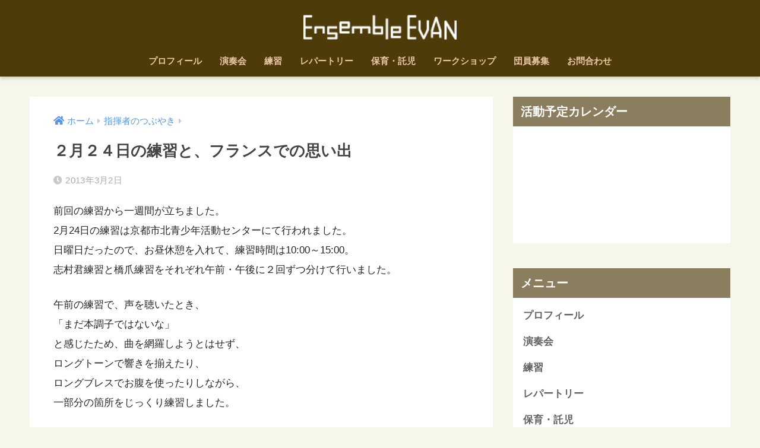

--- FILE ---
content_type: text/html; charset=UTF-8
request_url: https://ensemble-evan.com/hashidume/%EF%BC%92%E6%9C%88%EF%BC%92%EF%BC%94%E6%97%A5%E3%81%AE%E7%B7%B4%E7%BF%92%E3%81%A8%E3%80%81%E3%83%95%E3%83%A9%E3%83%B3%E3%82%B9%E3%81%A7%E3%81%AE%E6%80%9D%E3%81%84%E5%87%BA/
body_size: 63943
content:
<!doctype html>
<html dir="ltr" lang="ja"
	prefix="og: https://ogp.me/ns#" >
<head>
  <meta charset="utf-8">
  <meta http-equiv="X-UA-Compatible" content="IE=edge">
  <meta name="HandheldFriendly" content="True">
  <meta name="MobileOptimized" content="320">
  <meta name="viewport" content="width=device-width, initial-scale=1, viewport-fit=cover"/>
  <meta name="msapplication-TileColor" content="#8b7e5e">
  <meta name="theme-color" content="#8b7e5e">
  <link rel="pingback" href="https://ensemble-evan.com/xmlrpc.php">
  <title>２月２４日の練習と、フランスでの思い出 | アンサンブルエバン - Ensemble EVAN</title>

		<!-- All in One SEO 4.3.6.1 - aioseo.com -->
		<meta name="description" content="前回の練習から一週間が立ちました。 2月24日の練習は京都市北青少年活動センターにて行われました。 日曜日だっ" />
		<meta name="robots" content="max-image-preview:large" />
		<link rel="canonical" href="https://ensemble-evan.com/hashidume/%ef%bc%92%e6%9c%88%ef%bc%92%ef%bc%94%e6%97%a5%e3%81%ae%e7%b7%b4%e7%bf%92%e3%81%a8%e3%80%81%e3%83%95%e3%83%a9%e3%83%b3%e3%82%b9%e3%81%a7%e3%81%ae%e6%80%9d%e3%81%84%e5%87%ba/" />
		<meta name="generator" content="All in One SEO (AIOSEO) 4.3.6.1 " />
		<meta property="og:locale" content="ja_JP" />
		<meta property="og:site_name" content="アンサンブルエバン | 混声合唱団Ensemble EVAN（アンサンブル エバン）のHPです。私達は、京都大阪を中心に関西一円で活動する、平均年齢30代の新しい合唱団です。" />
		<meta property="og:type" content="article" />
		<meta property="og:title" content="２月２４日の練習と、フランスでの思い出 | アンサンブルエバン - Ensemble EVAN" />
		<meta property="og:description" content="前回の練習から一週間が立ちました。 2月24日の練習は京都市北青少年活動センターにて行われました。 日曜日だっ" />
		<meta property="og:url" content="https://ensemble-evan.com/hashidume/%ef%bc%92%e6%9c%88%ef%bc%92%ef%bc%94%e6%97%a5%e3%81%ae%e7%b7%b4%e7%bf%92%e3%81%a8%e3%80%81%e3%83%95%e3%83%a9%e3%83%b3%e3%82%b9%e3%81%a7%e3%81%ae%e6%80%9d%e3%81%84%e5%87%ba/" />
		<meta property="article:published_time" content="2013-03-01T23:40:39+00:00" />
		<meta property="article:modified_time" content="2013-03-01T23:57:14+00:00" />
		<meta name="twitter:card" content="summary_large_image" />
		<meta name="twitter:title" content="２月２４日の練習と、フランスでの思い出 | アンサンブルエバン - Ensemble EVAN" />
		<meta name="twitter:description" content="前回の練習から一週間が立ちました。 2月24日の練習は京都市北青少年活動センターにて行われました。 日曜日だっ" />
		<script type="application/ld+json" class="aioseo-schema">
			{"@context":"https:\/\/schema.org","@graph":[{"@type":"Article","@id":"https:\/\/ensemble-evan.com\/hashidume\/%ef%bc%92%e6%9c%88%ef%bc%92%ef%bc%94%e6%97%a5%e3%81%ae%e7%b7%b4%e7%bf%92%e3%81%a8%e3%80%81%e3%83%95%e3%83%a9%e3%83%b3%e3%82%b9%e3%81%a7%e3%81%ae%e6%80%9d%e3%81%84%e5%87%ba\/#article","name":"\uff12\u6708\uff12\uff14\u65e5\u306e\u7df4\u7fd2\u3068\u3001\u30d5\u30e9\u30f3\u30b9\u3067\u306e\u601d\u3044\u51fa | \u30a2\u30f3\u30b5\u30f3\u30d6\u30eb\u30a8\u30d0\u30f3 - Ensemble EVAN","headline":"\uff12\u6708\uff12\uff14\u65e5\u306e\u7df4\u7fd2\u3068\u3001\u30d5\u30e9\u30f3\u30b9\u3067\u306e\u601d\u3044\u51fa","author":{"@id":"https:\/\/ensemble-evan.com\/author\/hashidume\/#author"},"publisher":{"@id":"https:\/\/ensemble-evan.com\/#organization"},"datePublished":"2013-03-01T23:40:39+09:00","dateModified":"2013-03-01T23:57:14+09:00","inLanguage":"ja","mainEntityOfPage":{"@id":"https:\/\/ensemble-evan.com\/hashidume\/%ef%bc%92%e6%9c%88%ef%bc%92%ef%bc%94%e6%97%a5%e3%81%ae%e7%b7%b4%e7%bf%92%e3%81%a8%e3%80%81%e3%83%95%e3%83%a9%e3%83%b3%e3%82%b9%e3%81%a7%e3%81%ae%e6%80%9d%e3%81%84%e5%87%ba\/#webpage"},"isPartOf":{"@id":"https:\/\/ensemble-evan.com\/hashidume\/%ef%bc%92%e6%9c%88%ef%bc%92%ef%bc%94%e6%97%a5%e3%81%ae%e7%b7%b4%e7%bf%92%e3%81%a8%e3%80%81%e3%83%95%e3%83%a9%e3%83%b3%e3%82%b9%e3%81%a7%e3%81%ae%e6%80%9d%e3%81%84%e5%87%ba\/#webpage"},"articleSection":"\u6307\u63ee\u8005\u306e\u3064\u3076\u3084\u304d"},{"@type":"BreadcrumbList","@id":"https:\/\/ensemble-evan.com\/hashidume\/%ef%bc%92%e6%9c%88%ef%bc%92%ef%bc%94%e6%97%a5%e3%81%ae%e7%b7%b4%e7%bf%92%e3%81%a8%e3%80%81%e3%83%95%e3%83%a9%e3%83%b3%e3%82%b9%e3%81%a7%e3%81%ae%e6%80%9d%e3%81%84%e5%87%ba\/#breadcrumblist","itemListElement":[{"@type":"ListItem","@id":"https:\/\/ensemble-evan.com\/#listItem","position":1,"item":{"@type":"WebPage","@id":"https:\/\/ensemble-evan.com\/","name":"\u30db\u30fc\u30e0","description":"\u6df7\u58f0\u5408\u5531\u56e3\u30a2\u30f3\u30b5\u30f3\u30d6\u30eb \u30a8\u30d0\u30f3\uff08Ensemble EVAN\uff09\u306eHP\u3067\u3059\u3002\u79c1\u9054\u306f\u3001\u4eac\u90fd\u5927\u962a\u3092\u4e2d\u5fc3\u306b\u95a2\u897f\u4e00\u5186\u3067\u6d3b\u52d5\u3059\u308b\u3001\u5e73\u5747\u5e74\u9f6220-30\u4ee3\u306e\u82e5\u3044\u5408\u5531\u56e3\u3067\u3059\u3002\u793e\u4f1a\u4eba\u4e2d\u5fc3\u306b\u5b66\u751f\u307e\u3067\u5e45\u5e83\u304f\u5728\u7c4d\u3002\u6d3b\u52d5\u4e2d\u306f\u8a17\u5150\u3092\u904b\u55b6\u3057\u3066\u3044\u307e\u3059\u3002\u5b50\u80b2\u3066\u4e2d\u3067\u3082\u3001\u4ed5\u4e8b\u304c\u5fd9\u3057\u304f\u3066\u3082\u3001\u3069\u3093\u306a\u6642\u3082\u3001\u4eba\u751f\u306b\u97f3\u697d\u3092\u3002\u5168\u30d1\u30fc\u30c8\u56e3\u54e1\u52df\u96c6\u4e2d\uff01","url":"https:\/\/ensemble-evan.com\/"},"nextItem":"https:\/\/ensemble-evan.com\/category\/hashidume\/#listItem"},{"@type":"ListItem","@id":"https:\/\/ensemble-evan.com\/category\/hashidume\/#listItem","position":2,"item":{"@type":"WebPage","@id":"https:\/\/ensemble-evan.com\/category\/hashidume\/","name":"\u6307\u63ee\u8005\u306e\u3064\u3076\u3084\u304d","description":"\u524d\u56de\u306e\u7df4\u7fd2\u304b\u3089\u4e00\u9031\u9593\u304c\u7acb\u3061\u307e\u3057\u305f\u3002 2\u670824\u65e5\u306e\u7df4\u7fd2\u306f\u4eac\u90fd\u5e02\u5317\u9752\u5c11\u5e74\u6d3b\u52d5\u30bb\u30f3\u30bf\u30fc\u306b\u3066\u884c\u308f\u308c\u307e\u3057\u305f\u3002 \u65e5\u66dc\u65e5\u3060\u3063","url":"https:\/\/ensemble-evan.com\/category\/hashidume\/"},"nextItem":"https:\/\/ensemble-evan.com\/hashidume\/%ef%bc%92%e6%9c%88%ef%bc%92%ef%bc%94%e6%97%a5%e3%81%ae%e7%b7%b4%e7%bf%92%e3%81%a8%e3%80%81%e3%83%95%e3%83%a9%e3%83%b3%e3%82%b9%e3%81%a7%e3%81%ae%e6%80%9d%e3%81%84%e5%87%ba\/#listItem","previousItem":"https:\/\/ensemble-evan.com\/#listItem"},{"@type":"ListItem","@id":"https:\/\/ensemble-evan.com\/hashidume\/%ef%bc%92%e6%9c%88%ef%bc%92%ef%bc%94%e6%97%a5%e3%81%ae%e7%b7%b4%e7%bf%92%e3%81%a8%e3%80%81%e3%83%95%e3%83%a9%e3%83%b3%e3%82%b9%e3%81%a7%e3%81%ae%e6%80%9d%e3%81%84%e5%87%ba\/#listItem","position":3,"item":{"@type":"WebPage","@id":"https:\/\/ensemble-evan.com\/hashidume\/%ef%bc%92%e6%9c%88%ef%bc%92%ef%bc%94%e6%97%a5%e3%81%ae%e7%b7%b4%e7%bf%92%e3%81%a8%e3%80%81%e3%83%95%e3%83%a9%e3%83%b3%e3%82%b9%e3%81%a7%e3%81%ae%e6%80%9d%e3%81%84%e5%87%ba\/","name":"\uff12\u6708\uff12\uff14\u65e5\u306e\u7df4\u7fd2\u3068\u3001\u30d5\u30e9\u30f3\u30b9\u3067\u306e\u601d\u3044\u51fa","description":"\u524d\u56de\u306e\u7df4\u7fd2\u304b\u3089\u4e00\u9031\u9593\u304c\u7acb\u3061\u307e\u3057\u305f\u3002 2\u670824\u65e5\u306e\u7df4\u7fd2\u306f\u4eac\u90fd\u5e02\u5317\u9752\u5c11\u5e74\u6d3b\u52d5\u30bb\u30f3\u30bf\u30fc\u306b\u3066\u884c\u308f\u308c\u307e\u3057\u305f\u3002 \u65e5\u66dc\u65e5\u3060\u3063","url":"https:\/\/ensemble-evan.com\/hashidume\/%ef%bc%92%e6%9c%88%ef%bc%92%ef%bc%94%e6%97%a5%e3%81%ae%e7%b7%b4%e7%bf%92%e3%81%a8%e3%80%81%e3%83%95%e3%83%a9%e3%83%b3%e3%82%b9%e3%81%a7%e3%81%ae%e6%80%9d%e3%81%84%e5%87%ba\/"},"previousItem":"https:\/\/ensemble-evan.com\/category\/hashidume\/#listItem"}]},{"@type":"Organization","@id":"https:\/\/ensemble-evan.com\/#organization","name":"\u30a2\u30f3\u30b5\u30f3\u30d6\u30eb\u30a8\u30d0\u30f3","url":"https:\/\/ensemble-evan.com\/"},{"@type":"Person","@id":"https:\/\/ensemble-evan.com\/author\/hashidume\/#author","url":"https:\/\/ensemble-evan.com\/author\/hashidume\/","name":"\u6a4b\u722a"},{"@type":"WebPage","@id":"https:\/\/ensemble-evan.com\/hashidume\/%ef%bc%92%e6%9c%88%ef%bc%92%ef%bc%94%e6%97%a5%e3%81%ae%e7%b7%b4%e7%bf%92%e3%81%a8%e3%80%81%e3%83%95%e3%83%a9%e3%83%b3%e3%82%b9%e3%81%a7%e3%81%ae%e6%80%9d%e3%81%84%e5%87%ba\/#webpage","url":"https:\/\/ensemble-evan.com\/hashidume\/%ef%bc%92%e6%9c%88%ef%bc%92%ef%bc%94%e6%97%a5%e3%81%ae%e7%b7%b4%e7%bf%92%e3%81%a8%e3%80%81%e3%83%95%e3%83%a9%e3%83%b3%e3%82%b9%e3%81%a7%e3%81%ae%e6%80%9d%e3%81%84%e5%87%ba\/","name":"\uff12\u6708\uff12\uff14\u65e5\u306e\u7df4\u7fd2\u3068\u3001\u30d5\u30e9\u30f3\u30b9\u3067\u306e\u601d\u3044\u51fa | \u30a2\u30f3\u30b5\u30f3\u30d6\u30eb\u30a8\u30d0\u30f3 - Ensemble EVAN","description":"\u524d\u56de\u306e\u7df4\u7fd2\u304b\u3089\u4e00\u9031\u9593\u304c\u7acb\u3061\u307e\u3057\u305f\u3002 2\u670824\u65e5\u306e\u7df4\u7fd2\u306f\u4eac\u90fd\u5e02\u5317\u9752\u5c11\u5e74\u6d3b\u52d5\u30bb\u30f3\u30bf\u30fc\u306b\u3066\u884c\u308f\u308c\u307e\u3057\u305f\u3002 \u65e5\u66dc\u65e5\u3060\u3063","inLanguage":"ja","isPartOf":{"@id":"https:\/\/ensemble-evan.com\/#website"},"breadcrumb":{"@id":"https:\/\/ensemble-evan.com\/hashidume\/%ef%bc%92%e6%9c%88%ef%bc%92%ef%bc%94%e6%97%a5%e3%81%ae%e7%b7%b4%e7%bf%92%e3%81%a8%e3%80%81%e3%83%95%e3%83%a9%e3%83%b3%e3%82%b9%e3%81%a7%e3%81%ae%e6%80%9d%e3%81%84%e5%87%ba\/#breadcrumblist"},"author":{"@id":"https:\/\/ensemble-evan.com\/author\/hashidume\/#author"},"creator":{"@id":"https:\/\/ensemble-evan.com\/author\/hashidume\/#author"},"datePublished":"2013-03-01T23:40:39+09:00","dateModified":"2013-03-01T23:57:14+09:00"},{"@type":"WebSite","@id":"https:\/\/ensemble-evan.com\/#website","url":"https:\/\/ensemble-evan.com\/","name":"\u30a2\u30f3\u30b5\u30f3\u30d6\u30eb\u30a8\u30d0\u30f3","description":"\u6df7\u58f0\u5408\u5531\u56e3Ensemble EVAN\uff08\u30a2\u30f3\u30b5\u30f3\u30d6\u30eb \u30a8\u30d0\u30f3\uff09\u306eHP\u3067\u3059\u3002\u79c1\u9054\u306f\u3001\u4eac\u90fd\u5927\u962a\u3092\u4e2d\u5fc3\u306b\u95a2\u897f\u4e00\u5186\u3067\u6d3b\u52d5\u3059\u308b\u3001\u5e73\u5747\u5e74\u9f6230\u4ee3\u306e\u65b0\u3057\u3044\u5408\u5531\u56e3\u3067\u3059\u3002","inLanguage":"ja","publisher":{"@id":"https:\/\/ensemble-evan.com\/#organization"}}]}
		</script>
		<!-- All in One SEO -->

<link rel='dns-prefetch' href='//fonts.googleapis.com' />
<link rel='dns-prefetch' href='//use.fontawesome.com' />
<link rel="alternate" type="application/rss+xml" title="アンサンブルエバン &raquo; フィード" href="https://ensemble-evan.com/feed/" />
<link rel="alternate" type="application/rss+xml" title="アンサンブルエバン &raquo; コメントフィード" href="https://ensemble-evan.com/comments/feed/" />
<script type="text/javascript">
window._wpemojiSettings = {"baseUrl":"https:\/\/s.w.org\/images\/core\/emoji\/14.0.0\/72x72\/","ext":".png","svgUrl":"https:\/\/s.w.org\/images\/core\/emoji\/14.0.0\/svg\/","svgExt":".svg","source":{"concatemoji":"https:\/\/ensemble-evan.com\/wp-includes\/js\/wp-emoji-release.min.js?ver=6.2.8"}};
/*! This file is auto-generated */
!function(e,a,t){var n,r,o,i=a.createElement("canvas"),p=i.getContext&&i.getContext("2d");function s(e,t){p.clearRect(0,0,i.width,i.height),p.fillText(e,0,0);e=i.toDataURL();return p.clearRect(0,0,i.width,i.height),p.fillText(t,0,0),e===i.toDataURL()}function c(e){var t=a.createElement("script");t.src=e,t.defer=t.type="text/javascript",a.getElementsByTagName("head")[0].appendChild(t)}for(o=Array("flag","emoji"),t.supports={everything:!0,everythingExceptFlag:!0},r=0;r<o.length;r++)t.supports[o[r]]=function(e){if(p&&p.fillText)switch(p.textBaseline="top",p.font="600 32px Arial",e){case"flag":return s("\ud83c\udff3\ufe0f\u200d\u26a7\ufe0f","\ud83c\udff3\ufe0f\u200b\u26a7\ufe0f")?!1:!s("\ud83c\uddfa\ud83c\uddf3","\ud83c\uddfa\u200b\ud83c\uddf3")&&!s("\ud83c\udff4\udb40\udc67\udb40\udc62\udb40\udc65\udb40\udc6e\udb40\udc67\udb40\udc7f","\ud83c\udff4\u200b\udb40\udc67\u200b\udb40\udc62\u200b\udb40\udc65\u200b\udb40\udc6e\u200b\udb40\udc67\u200b\udb40\udc7f");case"emoji":return!s("\ud83e\udef1\ud83c\udffb\u200d\ud83e\udef2\ud83c\udfff","\ud83e\udef1\ud83c\udffb\u200b\ud83e\udef2\ud83c\udfff")}return!1}(o[r]),t.supports.everything=t.supports.everything&&t.supports[o[r]],"flag"!==o[r]&&(t.supports.everythingExceptFlag=t.supports.everythingExceptFlag&&t.supports[o[r]]);t.supports.everythingExceptFlag=t.supports.everythingExceptFlag&&!t.supports.flag,t.DOMReady=!1,t.readyCallback=function(){t.DOMReady=!0},t.supports.everything||(n=function(){t.readyCallback()},a.addEventListener?(a.addEventListener("DOMContentLoaded",n,!1),e.addEventListener("load",n,!1)):(e.attachEvent("onload",n),a.attachEvent("onreadystatechange",function(){"complete"===a.readyState&&t.readyCallback()})),(e=t.source||{}).concatemoji?c(e.concatemoji):e.wpemoji&&e.twemoji&&(c(e.twemoji),c(e.wpemoji)))}(window,document,window._wpemojiSettings);
</script>
<style type="text/css">
img.wp-smiley,
img.emoji {
	display: inline !important;
	border: none !important;
	box-shadow: none !important;
	height: 1em !important;
	width: 1em !important;
	margin: 0 0.07em !important;
	vertical-align: -0.1em !important;
	background: none !important;
	padding: 0 !important;
}
</style>
	<link rel='stylesheet' id='sng-stylesheet-css' href='https://ensemble-evan.com/wp-content/themes/sango-theme/style.css?ver2_19_6' type='text/css' media='all' />
<link rel='stylesheet' id='sng-option-css' href='https://ensemble-evan.com/wp-content/themes/sango-theme/entry-option.css?ver2_19_6' type='text/css' media='all' />
<link rel='stylesheet' id='sng-googlefonts-css' href='https://fonts.googleapis.com/css?family=Quicksand%3A500%2C700&#038;display=swap' type='text/css' media='all' />
<link rel='stylesheet' id='sng-fontawesome-css' href='https://use.fontawesome.com/releases/v5.11.2/css/all.css' type='text/css' media='all' />
<link rel='stylesheet' id='wp-block-library-css' href='https://ensemble-evan.com/wp-includes/css/dist/block-library/style.min.css?ver=6.2.8' type='text/css' media='all' />
<link rel='stylesheet' id='classic-theme-styles-css' href='https://ensemble-evan.com/wp-includes/css/classic-themes.min.css?ver=6.2.8' type='text/css' media='all' />
<style id='global-styles-inline-css' type='text/css'>
body{--wp--preset--color--black: #000000;--wp--preset--color--cyan-bluish-gray: #abb8c3;--wp--preset--color--white: #ffffff;--wp--preset--color--pale-pink: #f78da7;--wp--preset--color--vivid-red: #cf2e2e;--wp--preset--color--luminous-vivid-orange: #ff6900;--wp--preset--color--luminous-vivid-amber: #fcb900;--wp--preset--color--light-green-cyan: #7bdcb5;--wp--preset--color--vivid-green-cyan: #00d084;--wp--preset--color--pale-cyan-blue: #8ed1fc;--wp--preset--color--vivid-cyan-blue: #0693e3;--wp--preset--color--vivid-purple: #9b51e0;--wp--preset--gradient--vivid-cyan-blue-to-vivid-purple: linear-gradient(135deg,rgba(6,147,227,1) 0%,rgb(155,81,224) 100%);--wp--preset--gradient--light-green-cyan-to-vivid-green-cyan: linear-gradient(135deg,rgb(122,220,180) 0%,rgb(0,208,130) 100%);--wp--preset--gradient--luminous-vivid-amber-to-luminous-vivid-orange: linear-gradient(135deg,rgba(252,185,0,1) 0%,rgba(255,105,0,1) 100%);--wp--preset--gradient--luminous-vivid-orange-to-vivid-red: linear-gradient(135deg,rgba(255,105,0,1) 0%,rgb(207,46,46) 100%);--wp--preset--gradient--very-light-gray-to-cyan-bluish-gray: linear-gradient(135deg,rgb(238,238,238) 0%,rgb(169,184,195) 100%);--wp--preset--gradient--cool-to-warm-spectrum: linear-gradient(135deg,rgb(74,234,220) 0%,rgb(151,120,209) 20%,rgb(207,42,186) 40%,rgb(238,44,130) 60%,rgb(251,105,98) 80%,rgb(254,248,76) 100%);--wp--preset--gradient--blush-light-purple: linear-gradient(135deg,rgb(255,206,236) 0%,rgb(152,150,240) 100%);--wp--preset--gradient--blush-bordeaux: linear-gradient(135deg,rgb(254,205,165) 0%,rgb(254,45,45) 50%,rgb(107,0,62) 100%);--wp--preset--gradient--luminous-dusk: linear-gradient(135deg,rgb(255,203,112) 0%,rgb(199,81,192) 50%,rgb(65,88,208) 100%);--wp--preset--gradient--pale-ocean: linear-gradient(135deg,rgb(255,245,203) 0%,rgb(182,227,212) 50%,rgb(51,167,181) 100%);--wp--preset--gradient--electric-grass: linear-gradient(135deg,rgb(202,248,128) 0%,rgb(113,206,126) 100%);--wp--preset--gradient--midnight: linear-gradient(135deg,rgb(2,3,129) 0%,rgb(40,116,252) 100%);--wp--preset--duotone--dark-grayscale: url('#wp-duotone-dark-grayscale');--wp--preset--duotone--grayscale: url('#wp-duotone-grayscale');--wp--preset--duotone--purple-yellow: url('#wp-duotone-purple-yellow');--wp--preset--duotone--blue-red: url('#wp-duotone-blue-red');--wp--preset--duotone--midnight: url('#wp-duotone-midnight');--wp--preset--duotone--magenta-yellow: url('#wp-duotone-magenta-yellow');--wp--preset--duotone--purple-green: url('#wp-duotone-purple-green');--wp--preset--duotone--blue-orange: url('#wp-duotone-blue-orange');--wp--preset--font-size--small: 13px;--wp--preset--font-size--medium: 20px;--wp--preset--font-size--large: 36px;--wp--preset--font-size--x-large: 42px;--wp--preset--spacing--20: 0.44rem;--wp--preset--spacing--30: 0.67rem;--wp--preset--spacing--40: 1rem;--wp--preset--spacing--50: 1.5rem;--wp--preset--spacing--60: 2.25rem;--wp--preset--spacing--70: 3.38rem;--wp--preset--spacing--80: 5.06rem;--wp--preset--shadow--natural: 6px 6px 9px rgba(0, 0, 0, 0.2);--wp--preset--shadow--deep: 12px 12px 50px rgba(0, 0, 0, 0.4);--wp--preset--shadow--sharp: 6px 6px 0px rgba(0, 0, 0, 0.2);--wp--preset--shadow--outlined: 6px 6px 0px -3px rgba(255, 255, 255, 1), 6px 6px rgba(0, 0, 0, 1);--wp--preset--shadow--crisp: 6px 6px 0px rgba(0, 0, 0, 1);}:where(.is-layout-flex){gap: 0.5em;}body .is-layout-flow > .alignleft{float: left;margin-inline-start: 0;margin-inline-end: 2em;}body .is-layout-flow > .alignright{float: right;margin-inline-start: 2em;margin-inline-end: 0;}body .is-layout-flow > .aligncenter{margin-left: auto !important;margin-right: auto !important;}body .is-layout-constrained > .alignleft{float: left;margin-inline-start: 0;margin-inline-end: 2em;}body .is-layout-constrained > .alignright{float: right;margin-inline-start: 2em;margin-inline-end: 0;}body .is-layout-constrained > .aligncenter{margin-left: auto !important;margin-right: auto !important;}body .is-layout-constrained > :where(:not(.alignleft):not(.alignright):not(.alignfull)){max-width: var(--wp--style--global--content-size);margin-left: auto !important;margin-right: auto !important;}body .is-layout-constrained > .alignwide{max-width: var(--wp--style--global--wide-size);}body .is-layout-flex{display: flex;}body .is-layout-flex{flex-wrap: wrap;align-items: center;}body .is-layout-flex > *{margin: 0;}:where(.wp-block-columns.is-layout-flex){gap: 2em;}.has-black-color{color: var(--wp--preset--color--black) !important;}.has-cyan-bluish-gray-color{color: var(--wp--preset--color--cyan-bluish-gray) !important;}.has-white-color{color: var(--wp--preset--color--white) !important;}.has-pale-pink-color{color: var(--wp--preset--color--pale-pink) !important;}.has-vivid-red-color{color: var(--wp--preset--color--vivid-red) !important;}.has-luminous-vivid-orange-color{color: var(--wp--preset--color--luminous-vivid-orange) !important;}.has-luminous-vivid-amber-color{color: var(--wp--preset--color--luminous-vivid-amber) !important;}.has-light-green-cyan-color{color: var(--wp--preset--color--light-green-cyan) !important;}.has-vivid-green-cyan-color{color: var(--wp--preset--color--vivid-green-cyan) !important;}.has-pale-cyan-blue-color{color: var(--wp--preset--color--pale-cyan-blue) !important;}.has-vivid-cyan-blue-color{color: var(--wp--preset--color--vivid-cyan-blue) !important;}.has-vivid-purple-color{color: var(--wp--preset--color--vivid-purple) !important;}.has-black-background-color{background-color: var(--wp--preset--color--black) !important;}.has-cyan-bluish-gray-background-color{background-color: var(--wp--preset--color--cyan-bluish-gray) !important;}.has-white-background-color{background-color: var(--wp--preset--color--white) !important;}.has-pale-pink-background-color{background-color: var(--wp--preset--color--pale-pink) !important;}.has-vivid-red-background-color{background-color: var(--wp--preset--color--vivid-red) !important;}.has-luminous-vivid-orange-background-color{background-color: var(--wp--preset--color--luminous-vivid-orange) !important;}.has-luminous-vivid-amber-background-color{background-color: var(--wp--preset--color--luminous-vivid-amber) !important;}.has-light-green-cyan-background-color{background-color: var(--wp--preset--color--light-green-cyan) !important;}.has-vivid-green-cyan-background-color{background-color: var(--wp--preset--color--vivid-green-cyan) !important;}.has-pale-cyan-blue-background-color{background-color: var(--wp--preset--color--pale-cyan-blue) !important;}.has-vivid-cyan-blue-background-color{background-color: var(--wp--preset--color--vivid-cyan-blue) !important;}.has-vivid-purple-background-color{background-color: var(--wp--preset--color--vivid-purple) !important;}.has-black-border-color{border-color: var(--wp--preset--color--black) !important;}.has-cyan-bluish-gray-border-color{border-color: var(--wp--preset--color--cyan-bluish-gray) !important;}.has-white-border-color{border-color: var(--wp--preset--color--white) !important;}.has-pale-pink-border-color{border-color: var(--wp--preset--color--pale-pink) !important;}.has-vivid-red-border-color{border-color: var(--wp--preset--color--vivid-red) !important;}.has-luminous-vivid-orange-border-color{border-color: var(--wp--preset--color--luminous-vivid-orange) !important;}.has-luminous-vivid-amber-border-color{border-color: var(--wp--preset--color--luminous-vivid-amber) !important;}.has-light-green-cyan-border-color{border-color: var(--wp--preset--color--light-green-cyan) !important;}.has-vivid-green-cyan-border-color{border-color: var(--wp--preset--color--vivid-green-cyan) !important;}.has-pale-cyan-blue-border-color{border-color: var(--wp--preset--color--pale-cyan-blue) !important;}.has-vivid-cyan-blue-border-color{border-color: var(--wp--preset--color--vivid-cyan-blue) !important;}.has-vivid-purple-border-color{border-color: var(--wp--preset--color--vivid-purple) !important;}.has-vivid-cyan-blue-to-vivid-purple-gradient-background{background: var(--wp--preset--gradient--vivid-cyan-blue-to-vivid-purple) !important;}.has-light-green-cyan-to-vivid-green-cyan-gradient-background{background: var(--wp--preset--gradient--light-green-cyan-to-vivid-green-cyan) !important;}.has-luminous-vivid-amber-to-luminous-vivid-orange-gradient-background{background: var(--wp--preset--gradient--luminous-vivid-amber-to-luminous-vivid-orange) !important;}.has-luminous-vivid-orange-to-vivid-red-gradient-background{background: var(--wp--preset--gradient--luminous-vivid-orange-to-vivid-red) !important;}.has-very-light-gray-to-cyan-bluish-gray-gradient-background{background: var(--wp--preset--gradient--very-light-gray-to-cyan-bluish-gray) !important;}.has-cool-to-warm-spectrum-gradient-background{background: var(--wp--preset--gradient--cool-to-warm-spectrum) !important;}.has-blush-light-purple-gradient-background{background: var(--wp--preset--gradient--blush-light-purple) !important;}.has-blush-bordeaux-gradient-background{background: var(--wp--preset--gradient--blush-bordeaux) !important;}.has-luminous-dusk-gradient-background{background: var(--wp--preset--gradient--luminous-dusk) !important;}.has-pale-ocean-gradient-background{background: var(--wp--preset--gradient--pale-ocean) !important;}.has-electric-grass-gradient-background{background: var(--wp--preset--gradient--electric-grass) !important;}.has-midnight-gradient-background{background: var(--wp--preset--gradient--midnight) !important;}.has-small-font-size{font-size: var(--wp--preset--font-size--small) !important;}.has-medium-font-size{font-size: var(--wp--preset--font-size--medium) !important;}.has-large-font-size{font-size: var(--wp--preset--font-size--large) !important;}.has-x-large-font-size{font-size: var(--wp--preset--font-size--x-large) !important;}
.wp-block-navigation a:where(:not(.wp-element-button)){color: inherit;}
:where(.wp-block-columns.is-layout-flex){gap: 2em;}
.wp-block-pullquote{font-size: 1.5em;line-height: 1.6;}
</style>
<script type='text/javascript' src='https://ensemble-evan.com/wp-includes/js/jquery/jquery.min.js?ver=3.6.4' id='jquery-core-js'></script>
<script type='text/javascript' src='https://ensemble-evan.com/wp-includes/js/jquery/jquery-migrate.min.js?ver=3.4.0' id='jquery-migrate-js'></script>
<link rel="https://api.w.org/" href="https://ensemble-evan.com/wp-json/" /><link rel="alternate" type="application/json" href="https://ensemble-evan.com/wp-json/wp/v2/posts/854" /><link rel="EditURI" type="application/rsd+xml" title="RSD" href="https://ensemble-evan.com/xmlrpc.php?rsd" />
<link rel='shortlink' href='https://ensemble-evan.com/?p=854' />
<link rel="alternate" type="application/json+oembed" href="https://ensemble-evan.com/wp-json/oembed/1.0/embed?url=https%3A%2F%2Fensemble-evan.com%2Fhashidume%2F%25ef%25bc%2592%25e6%259c%2588%25ef%25bc%2592%25ef%25bc%2594%25e6%2597%25a5%25e3%2581%25ae%25e7%25b7%25b4%25e7%25bf%2592%25e3%2581%25a8%25e3%2580%2581%25e3%2583%2595%25e3%2583%25a9%25e3%2583%25b3%25e3%2582%25b9%25e3%2581%25a7%25e3%2581%25ae%25e6%2580%259d%25e3%2581%2584%25e5%2587%25ba%2F" />
<link rel="alternate" type="text/xml+oembed" href="https://ensemble-evan.com/wp-json/oembed/1.0/embed?url=https%3A%2F%2Fensemble-evan.com%2Fhashidume%2F%25ef%25bc%2592%25e6%259c%2588%25ef%25bc%2592%25ef%25bc%2594%25e6%2597%25a5%25e3%2581%25ae%25e7%25b7%25b4%25e7%25bf%2592%25e3%2581%25a8%25e3%2580%2581%25e3%2583%2595%25e3%2583%25a9%25e3%2583%25b3%25e3%2582%25b9%25e3%2581%25a7%25e3%2581%25ae%25e6%2580%259d%25e3%2581%2584%25e5%2587%25ba%2F&#038;format=xml" />
<meta property="og:title" content="２月２４日の練習と、フランスでの思い出" />
<meta property="og:description" content="前回の練習から一週間が立ちました。 2月24日の練習は京都市北青少年活動センターにて行われました。 日曜日だったので、お昼休憩を入れて、練習時間は10:00～15:00。 志村君練習と橋爪練習をそれぞれ午前・午後に２回ず ... " />
<meta property="og:type" content="article" />
<meta property="og:url" content="https://ensemble-evan.com/hashidume/%ef%bc%92%e6%9c%88%ef%bc%92%ef%bc%94%e6%97%a5%e3%81%ae%e7%b7%b4%e7%bf%92%e3%81%a8%e3%80%81%e3%83%95%e3%83%a9%e3%83%b3%e3%82%b9%e3%81%a7%e3%81%ae%e6%80%9d%e3%81%84%e5%87%ba/" />
<meta property="og:image" content="http://ensemble-evan.com/wp-content/uploads/2019/08/dflt_samb.gif" />
<meta name="thumbnail" content="http://ensemble-evan.com/wp-content/uploads/2019/08/dflt_samb.gif" />
<meta property="og:site_name" content="アンサンブルエバン" />
<meta name="twitter:card" content="summary_large_image" />
<style type="text/css" id="custom-background-css">
body.custom-background { background-color: #f6f6eb; }
</style>
			<style type="text/css" id="wp-custom-css">
			.movie-wrap {
     position: relative;
     padding-bottom: 56.25%; /*アスペクト比 16:9の場合の縦幅*/
     height: 0;
     overflow: hidden;
}
 
.movie-wrap iframe {
     position: absolute;
     top: 0;
     left: 0;
     width: 100%;
     height: 100%;
}		</style>
		<style> a{color:#4f96f6}.main-c, .has-sango-main-color{color:#8b7e5e}.main-bc, .has-sango-main-background-color{background-color:#8b7e5e}.main-bdr, #inner-content .main-bdr{border-color:#8b7e5e}.pastel-c, .has-sango-pastel-color{color:#f6f6eb}.pastel-bc, .has-sango-pastel-background-color, #inner-content .pastel-bc{background-color:#f6f6eb}.accent-c, .has-sango-accent-color{color:#349874}.accent-bc, .has-sango-accent-background-color{background-color:#349874}.header, #footer-menu, .drawer__title{background-color:#4d3b09}#logo a{color:#FFF}.desktop-nav li a , .mobile-nav li a, #footer-menu a, #drawer__open, .header-search__open, .copyright, .drawer__title{color:#eac7a4}.drawer__title .close span, .drawer__title .close span:before{background:#eac7a4}.desktop-nav li:after{background:#eac7a4}.mobile-nav .current-menu-item{border-bottom-color:#eac7a4}.widgettitle, .sidebar .wp-block-group h2, .drawer .wp-block-group h2{color:#ffffff;background-color:#8b7e5e}.footer, .footer-block{background-color:#e0e4eb}.footer-block, .footer, .footer a, .footer .widget ul li a{color:#3c3c3c}#toc_container .toc_title, .entry-content .ez-toc-title-container, #footer_menu .raised, .pagination a, .pagination span, #reply-title:before, .entry-content blockquote:before, .main-c-before li:before, .main-c-b:before{color:#8b7e5e}.searchform__submit, .footer-block .wp-block-search .wp-block-search__button, .sidebar .wp-block-search .wp-block-search__button, .footer .wp-block-search .wp-block-search__button, .drawer .wp-block-search .wp-block-search__button, #toc_container .toc_title:before, .ez-toc-title-container:before, .cat-name, .pre_tag > span, .pagination .current, .post-page-numbers.current, #submit, .withtag_list > span, .main-bc-before li:before{background-color:#8b7e5e}#toc_container, #ez-toc-container, .entry-content h3, .li-mainbdr ul, .li-mainbdr ol{border-color:#8b7e5e}.search-title i, .acc-bc-before li:before{background:#349874}.li-accentbdr ul, .li-accentbdr ol{border-color:#349874}.pagination a:hover, .li-pastelbc ul, .li-pastelbc ol{background:#f6f6eb}body{font-size:100%}@media only screen and (min-width:481px){body{font-size:107%}}@media only screen and (min-width:1030px){body{font-size:107%}}.totop{background:#dd4f60}.header-info a{color:#FFF;background:linear-gradient(95deg, #738bff, #85e3ec)}.fixed-menu ul{background:#FFF}.fixed-menu a{color:#b56043}.fixed-menu .current-menu-item a, .fixed-menu ul li a.active{color:#6bb6ff}.post-tab{background:#FFF}.post-tab > div{color:#a7a7a7}.post-tab > div.tab-active{background:linear-gradient(45deg, #349874, #9fb259)}body{font-family:"Helvetica", "Arial", "Hiragino Kaku Gothic ProN", "Hiragino Sans", YuGothic, "Yu Gothic", "メイリオ", Meiryo, sans-serif;}.dfont{font-family:"Quicksand","Helvetica", "Arial", "Hiragino Kaku Gothic ProN", "Hiragino Sans", YuGothic, "Yu Gothic", "メイリオ", Meiryo, sans-serif;}.body_bc{background-color:f6f6eb}</style></head>
<body class="post-template-default single single-post postid-854 single-format-standard custom-background fa5">
  <svg xmlns="http://www.w3.org/2000/svg" viewBox="0 0 0 0" width="0" height="0" focusable="false" role="none" style="visibility: hidden; position: absolute; left: -9999px; overflow: hidden;" ><defs><filter id="wp-duotone-dark-grayscale"><feColorMatrix color-interpolation-filters="sRGB" type="matrix" values=" .299 .587 .114 0 0 .299 .587 .114 0 0 .299 .587 .114 0 0 .299 .587 .114 0 0 " /><feComponentTransfer color-interpolation-filters="sRGB" ><feFuncR type="table" tableValues="0 0.49803921568627" /><feFuncG type="table" tableValues="0 0.49803921568627" /><feFuncB type="table" tableValues="0 0.49803921568627" /><feFuncA type="table" tableValues="1 1" /></feComponentTransfer><feComposite in2="SourceGraphic" operator="in" /></filter></defs></svg><svg xmlns="http://www.w3.org/2000/svg" viewBox="0 0 0 0" width="0" height="0" focusable="false" role="none" style="visibility: hidden; position: absolute; left: -9999px; overflow: hidden;" ><defs><filter id="wp-duotone-grayscale"><feColorMatrix color-interpolation-filters="sRGB" type="matrix" values=" .299 .587 .114 0 0 .299 .587 .114 0 0 .299 .587 .114 0 0 .299 .587 .114 0 0 " /><feComponentTransfer color-interpolation-filters="sRGB" ><feFuncR type="table" tableValues="0 1" /><feFuncG type="table" tableValues="0 1" /><feFuncB type="table" tableValues="0 1" /><feFuncA type="table" tableValues="1 1" /></feComponentTransfer><feComposite in2="SourceGraphic" operator="in" /></filter></defs></svg><svg xmlns="http://www.w3.org/2000/svg" viewBox="0 0 0 0" width="0" height="0" focusable="false" role="none" style="visibility: hidden; position: absolute; left: -9999px; overflow: hidden;" ><defs><filter id="wp-duotone-purple-yellow"><feColorMatrix color-interpolation-filters="sRGB" type="matrix" values=" .299 .587 .114 0 0 .299 .587 .114 0 0 .299 .587 .114 0 0 .299 .587 .114 0 0 " /><feComponentTransfer color-interpolation-filters="sRGB" ><feFuncR type="table" tableValues="0.54901960784314 0.98823529411765" /><feFuncG type="table" tableValues="0 1" /><feFuncB type="table" tableValues="0.71764705882353 0.25490196078431" /><feFuncA type="table" tableValues="1 1" /></feComponentTransfer><feComposite in2="SourceGraphic" operator="in" /></filter></defs></svg><svg xmlns="http://www.w3.org/2000/svg" viewBox="0 0 0 0" width="0" height="0" focusable="false" role="none" style="visibility: hidden; position: absolute; left: -9999px; overflow: hidden;" ><defs><filter id="wp-duotone-blue-red"><feColorMatrix color-interpolation-filters="sRGB" type="matrix" values=" .299 .587 .114 0 0 .299 .587 .114 0 0 .299 .587 .114 0 0 .299 .587 .114 0 0 " /><feComponentTransfer color-interpolation-filters="sRGB" ><feFuncR type="table" tableValues="0 1" /><feFuncG type="table" tableValues="0 0.27843137254902" /><feFuncB type="table" tableValues="0.5921568627451 0.27843137254902" /><feFuncA type="table" tableValues="1 1" /></feComponentTransfer><feComposite in2="SourceGraphic" operator="in" /></filter></defs></svg><svg xmlns="http://www.w3.org/2000/svg" viewBox="0 0 0 0" width="0" height="0" focusable="false" role="none" style="visibility: hidden; position: absolute; left: -9999px; overflow: hidden;" ><defs><filter id="wp-duotone-midnight"><feColorMatrix color-interpolation-filters="sRGB" type="matrix" values=" .299 .587 .114 0 0 .299 .587 .114 0 0 .299 .587 .114 0 0 .299 .587 .114 0 0 " /><feComponentTransfer color-interpolation-filters="sRGB" ><feFuncR type="table" tableValues="0 0" /><feFuncG type="table" tableValues="0 0.64705882352941" /><feFuncB type="table" tableValues="0 1" /><feFuncA type="table" tableValues="1 1" /></feComponentTransfer><feComposite in2="SourceGraphic" operator="in" /></filter></defs></svg><svg xmlns="http://www.w3.org/2000/svg" viewBox="0 0 0 0" width="0" height="0" focusable="false" role="none" style="visibility: hidden; position: absolute; left: -9999px; overflow: hidden;" ><defs><filter id="wp-duotone-magenta-yellow"><feColorMatrix color-interpolation-filters="sRGB" type="matrix" values=" .299 .587 .114 0 0 .299 .587 .114 0 0 .299 .587 .114 0 0 .299 .587 .114 0 0 " /><feComponentTransfer color-interpolation-filters="sRGB" ><feFuncR type="table" tableValues="0.78039215686275 1" /><feFuncG type="table" tableValues="0 0.94901960784314" /><feFuncB type="table" tableValues="0.35294117647059 0.47058823529412" /><feFuncA type="table" tableValues="1 1" /></feComponentTransfer><feComposite in2="SourceGraphic" operator="in" /></filter></defs></svg><svg xmlns="http://www.w3.org/2000/svg" viewBox="0 0 0 0" width="0" height="0" focusable="false" role="none" style="visibility: hidden; position: absolute; left: -9999px; overflow: hidden;" ><defs><filter id="wp-duotone-purple-green"><feColorMatrix color-interpolation-filters="sRGB" type="matrix" values=" .299 .587 .114 0 0 .299 .587 .114 0 0 .299 .587 .114 0 0 .299 .587 .114 0 0 " /><feComponentTransfer color-interpolation-filters="sRGB" ><feFuncR type="table" tableValues="0.65098039215686 0.40392156862745" /><feFuncG type="table" tableValues="0 1" /><feFuncB type="table" tableValues="0.44705882352941 0.4" /><feFuncA type="table" tableValues="1 1" /></feComponentTransfer><feComposite in2="SourceGraphic" operator="in" /></filter></defs></svg><svg xmlns="http://www.w3.org/2000/svg" viewBox="0 0 0 0" width="0" height="0" focusable="false" role="none" style="visibility: hidden; position: absolute; left: -9999px; overflow: hidden;" ><defs><filter id="wp-duotone-blue-orange"><feColorMatrix color-interpolation-filters="sRGB" type="matrix" values=" .299 .587 .114 0 0 .299 .587 .114 0 0 .299 .587 .114 0 0 .299 .587 .114 0 0 " /><feComponentTransfer color-interpolation-filters="sRGB" ><feFuncR type="table" tableValues="0.098039215686275 1" /><feFuncG type="table" tableValues="0 0.66274509803922" /><feFuncB type="table" tableValues="0.84705882352941 0.41960784313725" /><feFuncA type="table" tableValues="1 1" /></feComponentTransfer><feComposite in2="SourceGraphic" operator="in" /></filter></defs></svg>  <div id="container">
    <header class="header header--center">
            <div id="inner-header" class="wrap cf">
    <div id="logo" class="header-logo h1 dfont">
    <a href="https://ensemble-evan.com" class="header-logo__link">
              <img src="http://ensemble-evan.com/wp-content/uploads/2019/08/evan_logo100.png" alt="アンサンブルエバン" width="200" height="48" class="header-logo__img">
                </a>
  </div>
  <div class="header-search">
      <label class="header-search__open" for="header-search-input"><i class="fas fa-search" aria-hidden="true"></i></label>
    <input type="checkbox" class="header-search__input" id="header-search-input" onclick="document.querySelector('.header-search__modal .searchform__input').focus()">
  <label class="header-search__close" for="header-search-input"></label>
  <div class="header-search__modal">
    <form role="search" method="get" class="searchform" action="https://ensemble-evan.com/">
  <div>
    <input type="search" class="searchform__input" name="s" value="" placeholder="検索" />
    <button type="submit" class="searchform__submit" aria-label="検索"><i class="fas fa-search" aria-hidden="true"></i></button>
  </div>
</form>  </div>
</div>  <nav class="desktop-nav clearfix"><ul id="menu-%e3%82%b3%e3%83%b3%e3%83%86%e3%83%b3%e3%83%84" class="menu"><li id="menu-item-5333" class="menu-item menu-item-type-post_type menu-item-object-page menu-item-5333"><a href="https://ensemble-evan.com/profile/">プロフィール</a></li>
<li id="menu-item-5332" class="menu-item menu-item-type-post_type menu-item-object-page menu-item-5332"><a href="https://ensemble-evan.com/concert/">演奏会</a></li>
<li id="menu-item-5331" class="menu-item menu-item-type-post_type menu-item-object-page menu-item-5331"><a href="https://ensemble-evan.com/activities/">練習</a></li>
<li id="menu-item-5328" class="menu-item menu-item-type-post_type menu-item-object-page menu-item-5328"><a href="https://ensemble-evan.com/offer/">レパートリー</a></li>
<li id="menu-item-5384" class="menu-item menu-item-type-post_type menu-item-object-page menu-item-5384"><a href="https://ensemble-evan.com/childcare/">保育・託児</a></li>
<li id="menu-item-5327" class="menu-item menu-item-type-post_type menu-item-object-page menu-item-5327"><a href="https://ensemble-evan.com/workshop/">ワークショップ</a></li>
<li id="menu-item-5330" class="menu-item menu-item-type-post_type menu-item-object-page menu-item-5330"><a href="https://ensemble-evan.com/joinus/">団員募集</a></li>
<li id="menu-item-5329" class="menu-item menu-item-type-post_type menu-item-object-page menu-item-5329"><a href="https://ensemble-evan.com/contactus/">お問合わせ</a></li>
</ul></nav></div>
    </header>
      <div id="content">
    <div id="inner-content" class="wrap cf">
      <main id="main" class="m-all t-2of3 d-5of7 cf">
                  <article id="entry" class="cf post-854 post type-post status-publish format-standard category-hashidume nothumb">
            <header class="article-header entry-header">
  <nav id="breadcrumb" class="breadcrumb"><ul itemscope itemtype="http://schema.org/BreadcrumbList"><li itemprop="itemListElement" itemscope itemtype="http://schema.org/ListItem"><a href="https://ensemble-evan.com" itemprop="item"><span itemprop="name">ホーム</span></a><meta itemprop="position" content="1" /></li><li itemprop="itemListElement" itemscope itemtype="http://schema.org/ListItem"><a href="https://ensemble-evan.com/category/hashidume/" itemprop="item"><span itemprop="name">指揮者のつぶやき</span></a><meta itemprop="position" content="2" /></li></ul></nav>  <h1 class="entry-title single-title">２月２４日の練習と、フランスでの思い出</h1>
  <div class="entry-meta vcard">
    <time class="pubdate entry-time" itemprop="datePublished" datetime="2013-03-02">2013年3月2日</time>  </div>
      </header>
<section class="entry-content cf">
  <p>前回の練習から一週間が立ちました。<br />
2月24日の練習は京都市北青少年活動センターにて行われました。<br />
日曜日だったので、お昼休憩を入れて、練習時間は10:00～15:00。<br />
志村君練習と橋爪練習をそれぞれ午前・午後に２回ずつ分けて行いました。</p>
<p>午前の練習で、声を聴いたとき、<br />
「まだ本調子ではないな」<br />
と感じたため、曲を網羅しようとはせず、<br />
ロングトーンで響きを揃えたり、<br />
ロングブレスでお腹を使ったりしながら、<br />
一部分の箇所をじっくり練習しました。</p>
<p>午後は、まずコミュニケーションゲームから始めました。<br />
その日、初めて顔合わせをするメンバーもいたので、<br />
「隣の人の自己紹介も覚えていく自己紹介ゲーム」をしました。<br />
どういうゲームかというと、<br />
一つの輪になってもらい、<br />
最初の人が「だいすけです」と言うと、<br />
その隣の人が「だいすけ君の隣の○○です」と続きます。<br />
最後の人になると、<br />
「だいすけ君の隣の○○さんの隣の△△君の隣の・・・・」<br />
と大変になってくる、というゲームです。</p>
<p>これを2/9の練習で行ったところ、若いからか（？）、<br />
みなさん、結構スムーズに進んだので、<br />
2/24の練習では「好きなもの」も言う、とルールを追加しました。<br />
つまり、「お寿司の好きなだいすけです」<br />
「お寿司の好きなだいすけ君の隣のラーメンの好きな○○・・・」<br />
となるわけです。</p>
<p>自己紹介ゲームを終えた後は「いもむしごろごろ」ゲームをしました。<br />
これは『教育音楽』という雑誌に載っていたのをマネさせて頂きました。<br />
わらびうたのような節にのせて、<br />
「♪いもむしごろごろ」と歌い、<br />
歌いながら、部屋の中をランダムに歩き回ります。<br />
最後の「♪ひょうたんぽっくりこ」で、近くの人とジャンケンをします。<br />
負けた人は、勝った人の後ろに回り、肩に両手をのせます。<br />
そして、第二ラウンド。<br />
「♪いもむしごろごろ」とまた始めます。</p>
<p>これも結構盛り上がっていたように感じました。<br />
旋律は簡単なので、誰でもすぐ歌えますし、<br />
腕を元気よく振って歩くので、体と心のストレッチになります。<br />
最後にジャンケンをする、というコミュニケーションもあり、<br />
なかなか楽しいワークを見つけた！という感触でした。</p>
<p>&#8211;</p>
<p>『たったいま』の練習は後半戦に入ってきました。<br />
私自身もディタッチメントから、<br />
徐々にコミットメントに自身を変化させようとしています。</p>
<p>＊「デタッチメント」というのは、どれほど心乱れる出来事であっても、<br />
そこから一定の距離をとり、冷静で、科学者的なまなざしで、<br />
それが何であるのか、なぜ起きたのか、<br />
どう対処すればよいのかについて徹底的に知性的に語る構えのことである。<br />
「コミットメント」はその逆である。<br />
出来事に心乱され、距離感を見失い、<br />
他者の苦しみや悲しみや喜びや怒りに共感し、<br />
当事者として困惑し、うろたえ、絶望し、<br />
すがるように希望を語る構えのことである。<br />
（内田樹）</p>
<p>コミットメントすると、<br />
見失っているものがあるのでは、<br />
と不安にはなるのですが、<br />
その反面、練習場にはある種の熱狂が生まれます。<br />
（生まれているように私には感じる）<br />
先日の練習が終わった後、<br />
「歌に表情が出てきた」とコメントをくれたメンバーもいました。</p>
<p>あと２回のリハーサルで、<br />
練習現場がどのように変化していくのか、楽しみです。</p>
<p>&#8212;</p>
<p>一つ思うのは、心地よい仕切り方をしたいな、という想いです。<br />
私は合唱の練習において、<br />
「仕切られる」よりも「仕切る」ことを欲する、<br />
元来、傲岸不遜な人間です。</p>
<p>（だからそういう意味でも、<br />
志村君の指揮する練習があることは<br />
EVANのためにも私のためにも良いと思っています）</p>
<p>その私ですが、<br />
去年、フランスのマスタークラスで、<br />
ピーター・エルダイ氏のレッスンを受けた時に、<br />
あまりの心地よさに感動した思い出があります。<br />
「この人になら、ずっと仕切られていたい」と思いました。</p>
<p>ちなみに、その当時のメモ↓<br />
「エルダイ先生の共感できることは、<br />
時間に正確であること。<br />
（しっかりと休憩をとってくれること）<br />
落ち着いていること。<br />
（若手指揮者の練習を止めるときは、ペンで机の角を静かに叩く）<br />
練習の始め方が静かであること。<br />
たっぷりと間をとって話すこと。<br />
大きな声で緩急をつけて話すこと。</p>
<p>合唱団というのはいかに１人一人が上手か、ではなく、<br />
集団が一つの音を耳を使って出せるか。<br />
そしてそれは、指揮者の能力にかかっているということ。<br />
合唱団に厳しさを求めてはいけない。<br />
（エルダイ先生は合唱団に練習後、「ナイス、ハードワーキング」と言う）<br />
厳しさを求めるのはあくまで指揮者の側にある。<br />
エルダイ先生はそう言っているように思えた。」</p>
<p>明日、また前に立つ機会を頂けます。<br />
メンバーにとって、良い時間となりますように。。</p>
</section><footer class="article-footer">
  <aside>
    <div class="footer-contents">
        <div class="sns-btn">
    <span class="sns-btn__title dfont">SHARE</span>      <ul>
        <!-- twitter -->
        <li class="tw sns-btn__item">
          <a href="https://twitter.com/share?url=https%3A%2F%2Fensemble-evan.com%2Fhashidume%2F%25ef%25bc%2592%25e6%259c%2588%25ef%25bc%2592%25ef%25bc%2594%25e6%2597%25a5%25e3%2581%25ae%25e7%25b7%25b4%25e7%25bf%2592%25e3%2581%25a8%25e3%2580%2581%25e3%2583%2595%25e3%2583%25a9%25e3%2583%25b3%25e3%2582%25b9%25e3%2581%25a7%25e3%2581%25ae%25e6%2580%259d%25e3%2581%2584%25e5%2587%25ba%2F&text=%EF%BC%92%E6%9C%88%EF%BC%92%EF%BC%94%E6%97%A5%E3%81%AE%E7%B7%B4%E7%BF%92%E3%81%A8%E3%80%81%E3%83%95%E3%83%A9%E3%83%B3%E3%82%B9%E3%81%A7%E3%81%AE%E6%80%9D%E3%81%84%E5%87%BA%EF%BD%9C%E3%82%A2%E3%83%B3%E3%82%B5%E3%83%B3%E3%83%96%E3%83%AB%E3%82%A8%E3%83%90%E3%83%B3" target="_blank" rel="nofollow noopener noreferrer" aria-label="Twitterでシェアする">
            <i class="fab fa-twitter" aria-hidden="true"></i>            <span class="share_txt">ツイート</span>
          </a>
                  </li>
        <!-- facebook -->
        <li class="fb sns-btn__item">
          <a href="https://www.facebook.com/share.php?u=https%3A%2F%2Fensemble-evan.com%2Fhashidume%2F%25ef%25bc%2592%25e6%259c%2588%25ef%25bc%2592%25ef%25bc%2594%25e6%2597%25a5%25e3%2581%25ae%25e7%25b7%25b4%25e7%25bf%2592%25e3%2581%25a8%25e3%2580%2581%25e3%2583%2595%25e3%2583%25a9%25e3%2583%25b3%25e3%2582%25b9%25e3%2581%25a7%25e3%2581%25ae%25e6%2580%259d%25e3%2581%2584%25e5%2587%25ba%2F" target="_blank" rel="nofollow noopener noreferrer" aria-label="Facebookでシェアする">
            <i class="fab fa-facebook" aria-hidden="true"></i>            <span class="share_txt">シェア</span>
          </a>
                  </li>
        <!-- はてなブックマーク -->
        <li class="hatebu sns-btn__item">
          <a href="http://b.hatena.ne.jp/add?mode=confirm&url=https%3A%2F%2Fensemble-evan.com%2Fhashidume%2F%25ef%25bc%2592%25e6%259c%2588%25ef%25bc%2592%25ef%25bc%2594%25e6%2597%25a5%25e3%2581%25ae%25e7%25b7%25b4%25e7%25bf%2592%25e3%2581%25a8%25e3%2580%2581%25e3%2583%2595%25e3%2583%25a9%25e3%2583%25b3%25e3%2582%25b9%25e3%2581%25a7%25e3%2581%25ae%25e6%2580%259d%25e3%2581%2584%25e5%2587%25ba%2F&title=%EF%BC%92%E6%9C%88%EF%BC%92%EF%BC%94%E6%97%A5%E3%81%AE%E7%B7%B4%E7%BF%92%E3%81%A8%E3%80%81%E3%83%95%E3%83%A9%E3%83%B3%E3%82%B9%E3%81%A7%E3%81%AE%E6%80%9D%E3%81%84%E5%87%BA%EF%BD%9C%E3%82%A2%E3%83%B3%E3%82%B5%E3%83%B3%E3%83%96%E3%83%AB%E3%82%A8%E3%83%90%E3%83%B3" target="_blank" rel="nofollow noopener noreferrer" aria-label="はてブでブックマークする">
            <i class="fa fa-hatebu" aria-hidden="true"></i>
            <span class="share_txt">はてブ</span>
          </a>
                  </li>
        <!-- LINE -->
        <li class="line sns-btn__item">
          <a href="https://social-plugins.line.me/lineit/share?url=https%3A%2F%2Fensemble-evan.com%2Fhashidume%2F%25ef%25bc%2592%25e6%259c%2588%25ef%25bc%2592%25ef%25bc%2594%25e6%2597%25a5%25e3%2581%25ae%25e7%25b7%25b4%25e7%25bf%2592%25e3%2581%25a8%25e3%2580%2581%25e3%2583%2595%25e3%2583%25a9%25e3%2583%25b3%25e3%2582%25b9%25e3%2581%25a7%25e3%2581%25ae%25e6%2580%259d%25e3%2581%2584%25e5%2587%25ba%2F&text=%EF%BC%92%E6%9C%88%EF%BC%92%EF%BC%94%E6%97%A5%E3%81%AE%E7%B7%B4%E7%BF%92%E3%81%A8%E3%80%81%E3%83%95%E3%83%A9%E3%83%B3%E3%82%B9%E3%81%A7%E3%81%AE%E6%80%9D%E3%81%84%E5%87%BA%EF%BD%9C%E3%82%A2%E3%83%B3%E3%82%B5%E3%83%B3%E3%83%96%E3%83%AB%E3%82%A8%E3%83%90%E3%83%B3" target="_blank" rel="nofollow noopener noreferrer" aria-label="LINEでシェアする">
                          <i class="fab fa-line" aria-hidden="true"></i>
                        <span class="share_txt share_txt_line dfont">LINE</span>
          </a>
        </li>
        <!-- Pocket -->
        <li class="pkt sns-btn__item">
          <a href="http://getpocket.com/edit?url=https%3A%2F%2Fensemble-evan.com%2Fhashidume%2F%25ef%25bc%2592%25e6%259c%2588%25ef%25bc%2592%25ef%25bc%2594%25e6%2597%25a5%25e3%2581%25ae%25e7%25b7%25b4%25e7%25bf%2592%25e3%2581%25a8%25e3%2580%2581%25e3%2583%2595%25e3%2583%25a9%25e3%2583%25b3%25e3%2582%25b9%25e3%2581%25a7%25e3%2581%25ae%25e6%2580%259d%25e3%2581%2584%25e5%2587%25ba%2F&title=%EF%BC%92%E6%9C%88%EF%BC%92%EF%BC%94%E6%97%A5%E3%81%AE%E7%B7%B4%E7%BF%92%E3%81%A8%E3%80%81%E3%83%95%E3%83%A9%E3%83%B3%E3%82%B9%E3%81%A7%E3%81%AE%E6%80%9D%E3%81%84%E5%87%BA%EF%BD%9C%E3%82%A2%E3%83%B3%E3%82%B5%E3%83%B3%E3%83%96%E3%83%AB%E3%82%A8%E3%83%90%E3%83%B3" target="_blank" rel="nofollow noopener noreferrer" aria-label="Pocketに保存する">
            <i class="fab fa-get-pocket" aria-hidden="true"></i>            <span class="share_txt">Pocket</span>
          </a>
                  </li>
      </ul>
  </div>
              <div class="footer-meta dfont">
                  <p class="footer-meta_title">CATEGORY :</p>
          <ul class="post-categories">
	<li><a href="https://ensemble-evan.com/category/hashidume/" rel="category tag">指揮者のつぶやき</a></li></ul>                      </div>
                        <div class="related-posts type_a slide"><ul>  <li>
    <a href="https://ensemble-evan.com/hashidume/2013%e5%b9%b4%e5%ba%a6%e3%81%ae%e3%83%ac%e3%83%91%e3%83%bc%e3%83%88%e3%83%aa%e3%83%bc/">
      <figure class="rlmg">
        <img src="http://ensemble-evan.com/wp-content/uploads/2019/08/dflt_samb-520x300.gif" width="520" height="300" alt="2013年度のレパートリー">
      </figure>
      <div class="rep"><p>2013年度のレパートリー</p></div>
    </a>
  </li>
    <li>
    <a href="https://ensemble-evan.com/hashidume/d130814/">
      <figure class="rlmg">
        <img src="http://ensemble-evan.com/wp-content/uploads/2019/08/dflt_samb-520x300.gif" width="520" height="300" alt="【ハンガリー記】セゲドでの旅を終えて">
      </figure>
      <div class="rep"><p>【ハンガリー記】セゲドでの旅を終えて</p></div>
    </a>
  </li>
    <li>
    <a href="https://ensemble-evan.com/hashidume/enshutsuka/">
      <figure class="rlmg">
        <img src="http://ensemble-evan.com/wp-content/uploads/2019/08/dflt_samb-520x300.gif" width="520" height="300" alt="演出家">
      </figure>
      <div class="rep"><p>演出家</p></div>
    </a>
  </li>
    <li>
    <a href="https://ensemble-evan.com/hashidume/isshoni/">
      <figure class="rlmg">
        <img src="http://ensemble-evan.com/wp-content/uploads/2019/08/dflt_samb-520x300.gif" width="520" height="300" alt="一緒に活動をしませんか^^">
      </figure>
      <div class="rep"><p>一緒に活動をしませんか^^</p></div>
    </a>
  </li>
    <li>
    <a href="https://ensemble-evan.com/hashidume/%e3%80%90d141016/">
      <figure class="rlmg">
        <img src="http://ensemble-evan.com/wp-content/uploads/2019/08/dflt_samb-520x300.gif" width="520" height="300" alt="【写真】合唱の力で地域に世代間交流の場を">
      </figure>
      <div class="rep"><p>【写真】合唱の力で地域に世代間交流の場を</p></div>
    </a>
  </li>
    <li>
    <a href="https://ensemble-evan.com/hashidume/d150621/">
      <figure class="rlmg">
        <img src="http://ensemble-evan.com/wp-content/uploads/2019/08/dflt_samb-520x300.gif" width="520" height="300" alt="演劇ワークショップ">
      </figure>
      <div class="rep"><p>演劇ワークショップ</p></div>
    </a>
  </li>
  </ul></div>    </div>
      </aside>
</footer><div id="comments">
    	<div id="respond" class="comment-respond">
		<h3 id="reply-title" class="comment-reply-title">コメントを残す</h3><form action="https://ensemble-evan.com/wp-comments-post.php" method="post" id="commentform" class="comment-form" novalidate><p class="comment-notes"><span id="email-notes">メールアドレスが公開されることはありません。</span> <span class="required-field-message"><span class="required">※</span> が付いている欄は必須項目です</span></p><p class="comment-form-comment"><label for="comment">コメント <span class="required">※</span></label> <textarea id="comment" name="comment" cols="45" rows="8" maxlength="65525" required></textarea></p><p class="comment-form-author"><label for="author">名前</label> <input id="author" name="author" type="text" value="" size="30" maxlength="245" autocomplete="name" /></p>
<p class="comment-form-email"><label for="email">メール</label> <input id="email" name="email" type="email" value="" size="30" maxlength="100" aria-describedby="email-notes" autocomplete="email" /></p>
<p class="comment-form-url"><label for="url">サイト</label> <input id="url" name="url" type="url" value="" size="30" maxlength="200" autocomplete="url" /></p>
<p class="form-submit"><input name="submit" type="submit" id="submit" class="submit" value="コメントを送信" /> <input type='hidden' name='comment_post_ID' value='854' id='comment_post_ID' />
<input type='hidden' name='comment_parent' id='comment_parent' value='0' />
</p><p style="display: none;"><input type="hidden" id="akismet_comment_nonce" name="akismet_comment_nonce" value="ce84e6aa1e" /></p><p style="display: none !important;"><label>&#916;<textarea name="ak_hp_textarea" cols="45" rows="8" maxlength="100"></textarea></label><input type="hidden" id="ak_js_1" name="ak_js" value="238"/><script>document.getElementById( "ak_js_1" ).setAttribute( "value", ( new Date() ).getTime() );</script></p></form>	</div><!-- #respond -->
	</div><script type="application/ld+json">{"@context":"http://schema.org","@type":"Article","mainEntityOfPage":"https://ensemble-evan.com/hashidume/%ef%bc%92%e6%9c%88%ef%bc%92%ef%bc%94%e6%97%a5%e3%81%ae%e7%b7%b4%e7%bf%92%e3%81%a8%e3%80%81%e3%83%95%e3%83%a9%e3%83%b3%e3%82%b9%e3%81%a7%e3%81%ae%e6%80%9d%e3%81%84%e5%87%ba/","headline":"２月２４日の練習と、フランスでの思い出","image":{"@type":"ImageObject","url":"http://ensemble-evan.com/wp-content/uploads/2019/08/dflt_samb-520x300.gif","width":520,"height":300},"datePublished":"2013-03-02T08:40:39+0900","dateModified":"2013-03-02T08:57:14+0900","author":{"@type":"Person","name":"橋爪","url":""},"publisher":{"@type":"Organization","name":"","logo":{"@type":"ImageObject","url":""}},"description":"前回の練習から一週間が立ちました。 2月24日の練習は京都市北青少年活動センターにて行われました。 日曜日だったので、お昼休憩を入れて、練習時間は10:00～15:00。 志村君練習と橋爪練習をそれぞれ午前・午後に２回ず ... "}</script>            </article>
            <div class="prnx_box cf">
      <a href="https://ensemble-evan.com/news/harmony-for-japan/" class="prnx pr">
      <p><i class="fas fa-angle-left" aria-hidden="true"></i> 前の記事</p>
      <div class="prnx_tb">
          
        <span class="prev-next__text">【終了】3/10開催 Harmony for JAPAN 20…</span>
      </div>
    </a>
    
    <a href="https://ensemble-evan.com/hashidume/%e3%83%af%e3%83%bc%e3%82%af%e3%82%b7%e3%83%a7%e3%83%83%e3%83%97%e3%81%ae%e4%bd%93%e9%a8%93%e3%82%92%e3%81%99%e3%82%8b/" class="prnx nx">
      <p>次の記事 <i class="fas fa-angle-right" aria-hidden="true"></i></p>
      <div class="prnx_tb">
        <span class="prev-next__text">ワークショップの体験をする</span>
              </div>
    </a>
  </div>
                        </main>
        <div id="sidebar1" class="sidebar m-all t-1of3 d-2of7 last-col cf" role="complementary">
    <aside class="insidesp">
              <div id="notfix" class="normal-sidebar">
          <div id="text-2" class="widget widget_text"><h4 class="widgettitle dfont has-fa-before">活動予定カレンダー</h4>			<div class="textwidget"><p><iframe loading="lazy" src="https://calendar.google.com/calendar/b/2/embed?height=300&amp;wkst=2&amp;bgcolor=%23ffffff&amp;ctz=Asia%2FTokyo&amp;src=MTJ1cGlmdTVvM3Y4ZmplYXE1a3UwNWtkdG9AZ3JvdXAuY2FsZW5kYXIuZ29vZ2xlLmNvbQ&amp;color=%23F4511E&amp;mode=AGENDA&amp;showTitle=0&amp;showNav=0&amp;showDate=0&amp;showPrint=0&amp;showTabs=0&amp;showCalendars=0&amp;showTz=0" style="border-width:0" frameborder="0" scrolling="no"></iframe></p>
</div>
		</div><div id="nav_menu-6" class="widget widget_nav_menu"><h4 class="widgettitle dfont has-fa-before">メニュー</h4><div class="menu-%e3%82%b3%e3%83%b3%e3%83%86%e3%83%b3%e3%83%84-container"><ul id="menu-%e3%82%b3%e3%83%b3%e3%83%86%e3%83%b3%e3%83%84-1" class="menu"><li class="menu-item menu-item-type-post_type menu-item-object-page menu-item-5333"><a href="https://ensemble-evan.com/profile/">プロフィール</a></li>
<li class="menu-item menu-item-type-post_type menu-item-object-page menu-item-5332"><a href="https://ensemble-evan.com/concert/">演奏会</a></li>
<li class="menu-item menu-item-type-post_type menu-item-object-page menu-item-5331"><a href="https://ensemble-evan.com/activities/">練習</a></li>
<li class="menu-item menu-item-type-post_type menu-item-object-page menu-item-5328"><a href="https://ensemble-evan.com/offer/">レパートリー</a></li>
<li class="menu-item menu-item-type-post_type menu-item-object-page menu-item-5384"><a href="https://ensemble-evan.com/childcare/">保育・託児</a></li>
<li class="menu-item menu-item-type-post_type menu-item-object-page menu-item-5327"><a href="https://ensemble-evan.com/workshop/">ワークショップ</a></li>
<li class="menu-item menu-item-type-post_type menu-item-object-page menu-item-5330"><a href="https://ensemble-evan.com/joinus/">団員募集</a></li>
<li class="menu-item menu-item-type-post_type menu-item-object-page menu-item-5329"><a href="https://ensemble-evan.com/contactus/">お問合わせ</a></li>
</ul></div></div><div id="search-3" class="widget widget_search"><form role="search" method="get" class="searchform" action="https://ensemble-evan.com/">
  <div>
    <input type="search" class="searchform__input" name="s" value="" placeholder="検索" />
    <button type="submit" class="searchform__submit" aria-label="検索"><i class="fas fa-search" aria-hidden="true"></i></button>
  </div>
</form></div><div id="text-3" class="widget widget_text">			<div class="textwidget"><p><script async src="https://pagead2.googlesyndication.com/pagead/js/adsbygoogle.js"></script><br />
<!-- EVANサイド2019 --><br />
<ins class="adsbygoogle"
     style="display:block"
     data-ad-client="ca-pub-1431513767629062"
     data-ad-slot="6068287581"
     data-ad-format="auto"
     data-full-width-responsive="true"></ins><br />
<script>
     (adsbygoogle = window.adsbygoogle || []).push({});
</script></p>
</div>
		</div>        </div>
                </aside>
  </div>
    </div>
  </div>

      <footer class="footer">
                <div id="footer-menu">
          <div>
            <a class="footer-menu__btn dfont" href="https://ensemble-evan.com/"><i class="fas fa-home" aria-hidden="true"></i> HOME</a>
          </div>
          <nav>
            <div class="footer-links cf"><ul id="menu-%e3%82%b3%e3%83%b3%e3%83%86%e3%83%b3%e3%83%84-2" class="nav footer-nav cf"><li class="menu-item menu-item-type-post_type menu-item-object-page menu-item-5333"><a href="https://ensemble-evan.com/profile/">プロフィール</a></li>
<li class="menu-item menu-item-type-post_type menu-item-object-page menu-item-5332"><a href="https://ensemble-evan.com/concert/">演奏会</a></li>
<li class="menu-item menu-item-type-post_type menu-item-object-page menu-item-5331"><a href="https://ensemble-evan.com/activities/">練習</a></li>
<li class="menu-item menu-item-type-post_type menu-item-object-page menu-item-5328"><a href="https://ensemble-evan.com/offer/">レパートリー</a></li>
<li class="menu-item menu-item-type-post_type menu-item-object-page menu-item-5384"><a href="https://ensemble-evan.com/childcare/">保育・託児</a></li>
<li class="menu-item menu-item-type-post_type menu-item-object-page menu-item-5327"><a href="https://ensemble-evan.com/workshop/">ワークショップ</a></li>
<li class="menu-item menu-item-type-post_type menu-item-object-page menu-item-5330"><a href="https://ensemble-evan.com/joinus/">団員募集</a></li>
<li class="menu-item menu-item-type-post_type menu-item-object-page menu-item-5329"><a href="https://ensemble-evan.com/contactus/">お問合わせ</a></li>
</ul></div>                      </nav>
          <p class="copyright dfont">
            &copy; 2026            アンサンブルエバン            All rights reserved.
          </p>
        </div>
      </footer>
    </div>
    <script defer type='text/javascript' src='https://ensemble-evan.com/wp-content/plugins/akismet/_inc/akismet-frontend.js' id='akismet-frontend-js'></script>
<script>jQuery(document).ready(function(){jQuery(window).scroll(function(){if(jQuery(this).scrollTop()>700){jQuery('.totop').fadeIn(300)}else{jQuery('.totop').fadeOut(300)}});jQuery('.totop').click(function(event){event.preventDefault();jQuery('html, body').animate({scrollTop:0},300)})});</script><script>jQuery(function(){jQuery.post("https://ensemble-evan.com/?rest_route=/sng/v1/page-count",{id:"854"})});</script>        <a href="#" class="totop" rel="nofollow" aria-label="トップに戻る"><i class="fa fa-chevron-up" aria-hidden="true"></i></a>  </body>
</html>


--- FILE ---
content_type: text/html; charset=utf-8
request_url: https://www.google.com/recaptcha/api2/aframe
body_size: 269
content:
<!DOCTYPE HTML><html><head><meta http-equiv="content-type" content="text/html; charset=UTF-8"></head><body><script nonce="JrYzR1kzGt9_y5AuJ5I6OQ">/** Anti-fraud and anti-abuse applications only. See google.com/recaptcha */ try{var clients={'sodar':'https://pagead2.googlesyndication.com/pagead/sodar?'};window.addEventListener("message",function(a){try{if(a.source===window.parent){var b=JSON.parse(a.data);var c=clients[b['id']];if(c){var d=document.createElement('img');d.src=c+b['params']+'&rc='+(localStorage.getItem("rc::a")?sessionStorage.getItem("rc::b"):"");window.document.body.appendChild(d);sessionStorage.setItem("rc::e",parseInt(sessionStorage.getItem("rc::e")||0)+1);localStorage.setItem("rc::h",'1768881892420');}}}catch(b){}});window.parent.postMessage("_grecaptcha_ready", "*");}catch(b){}</script></body></html>